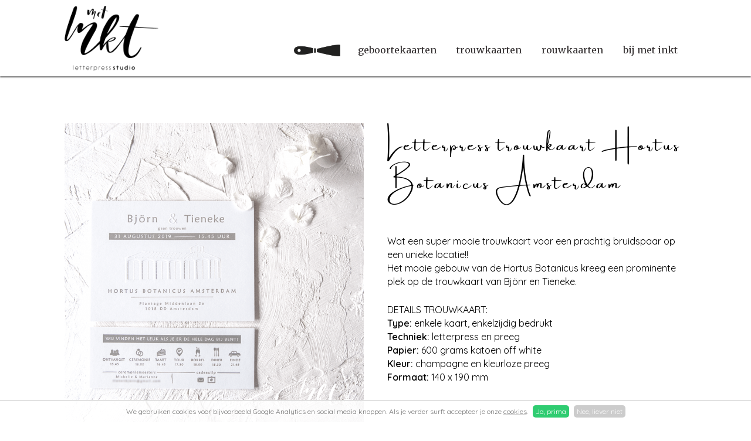

--- FILE ---
content_type: text/html; charset=utf-8
request_url: https://www.metinkt.nl/letterpress-trouwkaarten/letterpress-trouwkaart-hortus-botanicus-amsterdam
body_size: 3321
content:
<!DOCTYPE HTML><html lang="nl" class="mx_cookie"><head> <meta http-equiv="Content-Type" content="text/html; charset=utf-8" /> <title>Letterpress trouwkaart Hortus Botanicus Amsterdam</title> <meta name="description" content="Super mooie trouwkaart voor een prachtig bruidspaar op een unieke locatie!! Het mooie gebouw van de Hortus Botanicus kreeg een prominente plek op de trouwkaart van Bjönr en Tieneke." /> <meta name="robots" content="index,follow" /> <script type="text/javascript" src="/cache/js/211-config.js?ts=1768744225"></script> <script type="text/javascript" src="/cache/js/211-1-lang.js?ts=1768744225"></script> <meta name="viewport" content="width=device-width, initial-scale=1, user-scalable=no" /> <meta name="format-detection" content="telephone=no"/> <link rel="icon" type="image/x-icon" href="https://metinktnl.cdn.maxicms.nl/favicon.ico" /> <link href="https://fonts.googleapis.com/css?family=Merriweather|Quicksand:400,600&display=swap" rel="stylesheet"> <link href="https://metinktnl.cdn.maxicms.nl/templates/css/font-awesome.min.css" rel="stylesheet" type="text/css" /> <link href="https://metinktnl.cdn.maxicms.nl/templates/css/animate.min.css" rel="stylesheet" type="text/css" /> <link href="https://metinktnl.cdn.maxicms.nl/templates/css/dzsparallaxer.css" rel="stylesheet" type="text/css" /> <link href="https://metinktnl.cdn.maxicms.nl/templates/css/main.css" rel="stylesheet" type="text/css" /> <link href="https://metinktnl.cdn.maxicms.nl/templates/css/nav.css" rel="stylesheet" type="text/css" /> <link rel="stylesheet" href="/lib/Cupella/Modules/Block/Views/image.css?ts=1484231579" /> <link rel="stylesheet" href="https://metinktnl.cdn.maxicms.nl/views/ContactForm/contact_form.css" /> <link rel="stylesheet" href="https://metinktnl.cdn.maxicms.nl/views/Cookie/cookie.css" /> <link rel="stylesheet" href="/assets/css/default.css?ts=1484231578" /></head> <body> <div id="headerwrapper"><header id="header"> <div id="logo"><a href="/"><img src="https://metinktnl.cdn.maxicms.nl/templates/layout/met-inkt-letterpress-logo.png" width="376" height="260"></a></div> <nav id="nav"><img src="https://metinktnl.cdn.maxicms.nl/templates/layout/plamuurmes.png" alt="" height="20"><ul id="slicknav"> <li class="mx_first"> <a href="/letterpress-geboortekaartjes" title="GEBOORTEKAARTEN" >GEBOORTEKAARTEN</a> </li> <li> <a href="/letterpress-trouwkaarten" title="TROUWKAARTEN" >TROUWKAARTEN</a> </li> <li> <a href="/letterpress-rouwkaarten" title="ROUWKAARTEN" >ROUWKAARTEN</a> </li> <li class="mx_parent mx_last"> <a href="#" title="Bij MET INKT" class="MenuBarItemSubmenu">Bij MET INKT</a> <ul class="mx_level_1"> <li class="mx_first"> <a href="/werkwijze-lettepress-rouwkaarten" title="Werkwijze rouwkaarten" >Werkwijze rouwkaarten</a> </li> <li> <a href="/letterpress-rouwkaarten/bestelformulier-rouwkaarten" title="Bestelformulier rouwkaarten" >Bestelformulier rouwkaarten</a> </li> <li> <a href="/werkwijze" title="Hoe werkt het.." >Hoe werkt het..</a> </li> <li> <a href="/eigen-ontwerp" title="Laat je eigen ontwerp maken" >Laat je eigen ontwerp maken</a> </li> <li> <a href="/lettertypes-en-illustraties" title="Lettertypes &amp; Illustraties" >Lettertypes &amp; Illustraties</a> </li> <li> <a href="/letterpress-opties" title="Techniek &amp; Papier" >Techniek &amp; Papier</a> </li> <li> <a href="/prijzen-en-offerte" title="Prijzen" >Prijzen</a> </li> <li> <a href="/offerteformulier" title="Vraag een offerte aan!" >Vraag een offerte aan!</a> </li> <li> <a href="/wat-je-moet-weten-bij-letterpress" title="Wat wel even handig is om te weten" >Wat wel even handig is om te weten</a> </li> <li> <a href="/korting-letterpress" title="Kleuren kortingsactie" >Kleuren kortingsactie</a> </li> <li class="mx_last"> <a href="/drukkerij-haarlem" title="Contact" >Contact</a> </li> </ul> </li> </ul></nav> <div class="clear"></div></header><div id="navprepend"></div></div><div id="sticky-anchor"></div><div id="sfeer"> <div class="dzsparallaxer auto-init out-of-bootstrap" data-options='{ direction: "normal"}' style="height: 400px;"> <div class="divimage dzsparallaxer--target" style="width: 100%; height: 600px; background-image: url(https://metinktnl.cdn.maxicms.nl/uploads/Block/image/1/letterpress-trouwkaarten-studio.jpg)"> <!--<div class="dzsparallaxer auto-init out-of-bootstrap" data-options='{ direction: "normal"}' style="height: 400px;"> <div class="divimage dzsparallaxer--target" style="width: 100%; height: 600px; background-image: url(https://metinktnl.cdn.maxicms.nl/templates/layout/sfeer-standaard.png)">--> <div class="big-text center-it "> </div></div></div></div><div id="topcontentwrapper"> <div id="topcontent"> </div></div><div id="contentwrapper"><div id="content"><div id="card-image"><div class="mx_webshop_product_images"> <div class="mx_webshop_product_image"> <img src="https://metinktnl.cdn.maxicms.nl/uploads/Data/2/10441/letterpress-trouwkaart-hortus-botanicus-amsterdam-insta-2.png" data-zoom="https://metinktnl.cdn.maxicms.nl/uploads/Data/2/10441/letterpress-trouwkaart-hortus-botanicus-amsterdam-insta-2.png" alt="" itemprop="image" /> </div> <div class="mx_webshop_product_thumbs"> <ul> <li id="image-"><a href="https://metinktnl.cdn.maxicms.nl/uploads/Data/2/10441/letterpress-trouwkaart-hortus-botanicus-amsterdam-insta-2.png" data-zoom="https://metinktnl.cdn.maxicms.nl/uploads/Data/2/10441/letterpress-trouwkaart-hortus-botanicus-amsterdam-insta-2.png"><img src="https://metinktnl.cdn.maxicms.nl/uploads/Data/1/10441/letterpress-trouwkaart-hortus-botanicus-amsterdam-insta-2.png" alt=" 1" itemprop="image" /></a></li> <li id="image-"><a href="https://metinktnl.cdn.maxicms.nl/uploads/Data/2/10441/letterpress-trouwkaart-hortus-botanicus-amsterdam.png" data-zoom="https://metinktnl.cdn.maxicms.nl/uploads/Data/2/10441/letterpress-trouwkaart-hortus-botanicus-amsterdam.png"><img src="https://metinktnl.cdn.maxicms.nl/uploads/Data/1/10441/letterpress-trouwkaart-hortus-botanicus-amsterdam.png" alt=" 2" itemprop="image" /></a></li> <li id="image-"><a href="https://metinktnl.cdn.maxicms.nl/uploads/Data/2/10441/letterpress-trouwkaart-hortus-botanicus-amsterdam-nieuw.png" data-zoom="https://metinktnl.cdn.maxicms.nl/uploads/Data/2/10441/letterpress-trouwkaart-hortus-botanicus-amsterdam-nieuw.png"><img src="https://metinktnl.cdn.maxicms.nl/uploads/Data/1/10441/letterpress-trouwkaart-hortus-botanicus-amsterdam-nieuw.png" alt=" 3" itemprop="image" /></a></li> </ul> </div> </div></div><div id="card-description"><h1>Letterpress trouwkaart Hortus Botanicus Amsterdam</h1><p>Wat een super mooie trouwkaart voor een prachtig bruidspaar op een unieke locatie!!&nbsp;<br />Het mooie gebouw van de Hortus Botanicus kreeg een prominente plek op de trouwkaart van Bj&ouml;nr en Tieneke.</p> <p>DETAILS TROUWKAART:<br /><strong>Type:&nbsp;</strong>enkele kaart, enkelzijdig bedrukt<br /><strong>Techniek:&nbsp;</strong>letterpress en preeg<br /><strong>Papier:&nbsp;</strong>600 grams katoen off white<br /><strong>Kleur:&nbsp;</strong>champagne en kleurloze preeg<br /><strong>Formaat:&nbsp;</strong>140 x 190 mm</p></div><div class="clear"></div> <h3>Contact</h3> <p>Lijkt het je leuk als ik deze trouwkaart voor jullie ontwerp of er misschien samen met jullie een eigen touch aan geef?</p> <p>Eerst nog even wat vragen? Stuur me dan een kort berichtje hieronder.</p> <p>Willen jullie deze kaart graag in het echt zien? Stuur me dan ook zeker hieronder een bericht met jullie adres en de naam van dit kaartje. Ik stuur jullie kostenloos een voorbeeld per post.</p> <p>Een gedetailleerde, vrijblijvende prijsopgave kan natuurlijk ook van deze kaart.<br />Laat mij dan het aantal kaarten weten dat jullie denken nodig te hebben met een korte omschrijving van jullie wensen.</p> <div id="mx_contact_form"> <form class="mx_contact_form" method="post" action="/letterpress-trouwkaarten/letterpress-trouwkaart-hortus-botanicus-amsterdam?mx_contact_form=1#mx_contact_form"> <input type="hidden" name="mx_csrf" value="33bd52ee5f9d78d1d4e9724f766ea42d4c24891f" /> <div class="mx_contact_form_row"> <div class="form-slider "> <label for="item_2">Naam *</label> <input type="text" name="item_2" id="item_2" value="" /> </div> </div> <div class="mx_contact_form_row"> <div class="form-slider "> <label for="item_3">Telefoonnummer</label> <input type="text" name="item_3" id="item_3" value="" /> </div> </div> <div class="mx_contact_form_row"> <div class="form-slider "> <label for="item_4">E-mailadres *</label> <input type="text" name="item_4" id="item_4" value="" /> </div> </div> <div class="mx_contact_form_row"> <div class="form-slider "> <label for="item_5">Bericht *</label> <textarea name="item_5" id="item_5" cols="40" rows="7"></textarea> </div> </div> <div class="mx_contact_form_row mx_hidden"> <div class="form-slider "> <label for="emailaddress">E-mailadres *</label> <input type="text" name="emailaddress" id="emailaddress" value="" /> </div> </div> <div class="mx_contact_form_row"> <button type="submit">Versturen</button> </div> <div class="clear"></div> </form></div> </div></div><div id="asidetop">&nbsp;</div><div id="relatedwrapper"> <div id="related"><h3>Ter inspiratie</h3> <div class="prod-list-item top wow fadeInUp" data-wow-duration="1s" > <a href="/letterpress-trouwkaarten/letterpress-trouwkaart-marloes-en-kim"> <img src="https://metinktnl.cdn.maxicms.nl/uploads/Data/1/letterpress-trouwkaarten-marloeskim.jpg" width="360" height="360" alt="Letterpress trouwkaart Marloes en Kim"/> <div class="overlay"><div class="inner">Wat bijzonder en persoonlijk is de trouwkaart van Kim en Marloes!... <span>lees meer</span></div></div> </a> </div> <div class="prod-list-item top wow fadeInUp" data-wow-duration="1s" > <a href="/letterpress-trouwkaarten/letterpress-trouwkaart-blinddruk"> <img src="https://metinktnl.cdn.maxicms.nl/uploads/Data/1/letterpress-trouwkaart-blinddruk-2.jpg" width="360" height="360" alt="Letterpress trouwkaart Blinddruk"/> <div class="overlay"><div class="inner">Afentoe mogen we helemaal ons eigen idee volgen. We maakten deze... <span>lees meer</span></div></div> </a> </div> <div class="prod-list-item top wow fadeInUp" data-wow-duration="1s" > <a href="/letterpress-trouwkaarten/letterpress-trouwkaart-strak"> <img src="https://metinktnl.cdn.maxicms.nl/uploads/Data/1/10067/trouwkaart-letterress-evi-jelle-eenvoudig.png" width="360" height="360" alt="Letterpress trouwkaart - strak"/> <div class="overlay"><div class="inner">Mooi en stijlvol leent zich bijzonder goed in combinatie met... <span>lees meer</span></div></div> </a> </div> <div class="prod-list-item top wow fadeInUp" data-wow-duration="1s" > <a href="/letterpress-trouwkaarten/letterpress-trouwkaart-logo-zilver"> <img src="https://metinktnl.cdn.maxicms.nl/uploads/Data/1/letterpress-trouwkaart-zilverfolie-strak-hip-detail.jpg" width="360" height="360" alt="Letterpress trouwkaart logo zilver"/> <div class="overlay"><div class="inner">Een mooi logo met&nbsp;letterpress en zilverfolie mooi in het... <span>lees meer</span></div></div> </a> </div> <div class="clear"></div> <style type="text/css"><!--
#headerwrapper{-webkit-box-shadow: 0px 2px 2px 0px rgba(0,0,0,0.5);
-moz-box-shadow: 0px 2px 2px 0px rgba(0,0,0,0.5);
box-shadow: 0px 2px 2px 0px
rgba(0,0,0,0.5);}
#sfeer, #topcontentwrapper{display:none;}
#contentwrapper {margin-top:130px;}
#contentwrapper.portfolio, #contentwrapper:before, #contentwrapper:after {display:none;}
#contentwrapper.stick { margin-top: 90px;
}
--></style> <div class="clear"></div> </div></div><div id="contentwrapper" class="portfolio"> <section id="content"> <div class="clear"></div> </section></div><!--<div id="asidetop">&nbsp;</div>--> <div id="footerwrapper"> <footer id="footer"> <p><a href="https://www.instagram.com/met_inkt_letterpress/" target="_blank"><i class="fa fa-instagram"></i></a><a href="https://nl.pinterest.com/metinkt/" target="_blank"><i class="fa fa-pinterest-p"></i></a><a href="https://www.facebook.com/metinkt.nl" target="_blank"><i class="fa fa-facebook"></i></a></p> <p>Patrick Divendal&nbsp; - Brouwersvaart 48c - 2013 RB Haarlem - 023-5329025 - <a href="/cdn-cgi/l/email-protection#82eeebece6e3c2efe7f6ebece9f6acecee"><span class="__cf_email__" data-cfemail="3a53545c557a575f4e5354514e145456">[email&#160;protected]</span></a></p> <p><a href="https://www.metinkt.nl/sitemap">Sitemap</a> - <a href="https://www.metinkt.nl/cookiebeleid">Privacy &amp; Cookies</a> - Copyright</p> </footer></div><div id="mx_cookie"> We gebruiken cookies voor bijvoorbeeld Google Analytics en social media knoppen. Als je verder surft accepteer je onze <a href="/cookiebeleid?mx_cookie_implicit=0">cookies</a>. <a href="#" id="mx_cookie_allow" class="mx_cookie_btn">Ja, prima</a> <a href="#" id="mx_cookie_disallow" class="mx_cookie_btn">Nee, liever niet</a></div>
<script data-cfasync="false" src="/cdn-cgi/scripts/5c5dd728/cloudflare-static/email-decode.min.js"></script><script type="text/javascript" src="https://metinktnl.cdn.maxicms.nl/templates/js/jquery-1.11.3.min.js"></script>
<script type="text/javascript" src="https://metinktnl.cdn.maxicms.nl/templates/js/dzsparallaxer.js"></script>
<script type="text/javascript" src="https://metinktnl.cdn.maxicms.nl/templates/js/jquery.slicknav.min.js"></script>
<script type="text/javascript" src="https://metinktnl.cdn.maxicms.nl/templates/js/wow.min.js"></script>
<script type="text/javascript" src="https://metinktnl.cdn.maxicms.nl/templates/js/jquery.zoom.min.js"></script>
<script type="text/javascript" src="https://metinktnl.cdn.maxicms.nl/templates/js/jquery.slidinglabels.min.js"></script>
<script type="text/javascript" src="https://metinktnl.cdn.maxicms.nl/templates/js/instaget.js"></script>
<script type="text/javascript" src="https://metinktnl.cdn.maxicms.nl/templates/js/main.js"></script> <script type="text/javascript" src="/lib/Cupella/Modules/ContactForm/Resources/js/contact-module.js?ts=1739442359"></script><script type="text/javascript" src="/lib/Cupella/Modules/Cookie/Resources/js/cookie.js?ts=1458656867"></script><script type="text/javascript" src="/js/jquery.ctrlz.js?ts=1686308660"></script><script type="text/javascript" src="/js/main.js?ts=1589859582"></script></body></html>

--- FILE ---
content_type: text/css
request_url: https://metinktnl.cdn.maxicms.nl/templates/css/dzsparallaxer.css
body_size: 4809
content:
/*
 * Author: Digital Zoom Studio
 * Website: http://digitalzoomstudio.net/
 * Portfolio: http://codecanyon.net/user/ZoomIt/portfolio
 *
 * Version: 1.31
 *
 */
 
.dzsparallaxer {
overflow:hidden;
}
 
@-webkit-keyframes keyframes-rotate {
  0% {
    transform: rotate(0deg);
    -webkit-transform: rotate(0deg); }
  50% {
    transform: rotate(180deg);
    -webkit-transform: rotate(180deg); }
  100% {
    transform: rotate(360deg);
    -webkit-transform: rotate(360deg); } }
@keyframes keyframes-rotate {
  0% {
    transform: rotate(0deg);
    -webkit-transform: rotate(0deg); }
  50% {
    transform: rotate(180deg);
    -webkit-transform: rotate(180deg); }
  100% {
    transform: rotate(360deg);
    -webkit-transform: rotate(360deg); } }
.dzsparallaxer.text-black {
  color: #222222; }

.dzsparallaxer.text-white {
  color: #ffffff; }

.dzsparallaxer:not(.mode-oneelement) {
  height: 300px;
  overflow: hidden;
  background-color: #1c1a17;
  position: relative;
  transition-property: height;
  transition-duration: 0.3s;
  transition-timing-function: ease-in;
  -moz-box-sizing: border-box;
  -webkit-box-sizing: border-box;
  box-sizing: border-box; }
  .dzsparallaxer:not(.mode-oneelement) * {
    -moz-box-sizing: border-box;
    -webkit-box-sizing: border-box;
    box-sizing: border-box; }
  .dzsparallaxer:not(.mode-oneelement) .dzsparallaxer--target {
    position: relative; }
    .dzsparallaxer:not(.mode-oneelement) .dzsparallaxer--target > .vplayer {
      height: 100% !important; }
    .dzsparallaxer:not(.mode-oneelement) .dzsparallaxer--target > iframe[src*="vimeo"] {
      pointer-events: none; }
  .dzsparallaxer:not(.mode-oneelement) .dzsparallaxer--target.position-absolute {
    position: absolute;
    top: 0;
    left: 0; }
  .dzsparallaxer:not(.mode-oneelement) .dzsparallaxer--blackoverlay {
    position: absolute;
    opacity: 0;
    background-color: rgba(0, 0, 0, 0.9);
    top: 0;
    left: 0;
    width: 100%;
    height: 100%;
    pointer-events: none; }
  .dzsparallaxer:not(.mode-oneelement) .big-text {
    position: absolute;
    text-align: center;
    width: 80%;
    left: 10%;
 }
    .dzsparallaxer:not(.mode-oneelement) .big-text .smaller {
      font-size: 60%; }
  .dzsparallaxer:not(.mode-oneelement) > .container, .dzsparallaxer:not(.mode-oneelement) > .row, .dzsparallaxer:not(.mode-oneelement) > p, .dzsparallaxer:not(.mode-oneelement) > div {
    position: relative; }
  .dzsparallaxer:not(.mode-oneelement) .center-it {
    position: absolute;
    left: 50%;
    top: 50%;
    transform: translate(-50%, -50%);
    -webkit-transform: translate(-50%, -50%);
    -ms-transform: translate(-50%, -50%); }
  .dzsparallaxer:not(.mode-oneelement) .center-it-bottom {
    position: absolute;
    left: 50%;
    top: auto;
    bottom: 10px;
    transform: translate(-50%, 0%); }
  .dzsparallaxer:not(.mode-oneelement) .center-it-top {
    position: absolute;
    left: 50%;
    bottom: auto;
    top: 10px;
    transform: translate(-50%, 0%); }
  .dzsparallaxer:not(.mode-oneelement) .center-it-vertically {
    position: absolute;
    top: 50%;
    transform: translateY(-50%);
    -webkit-transform: translateY(-50%);
    -ms-transform: translateY(-50%);
    padding: 10px; }
  .dzsparallaxer:not(.mode-oneelement) *[class^="dzsprxseparator--"] {
    position: absolute;
    bottom: -1px;
    left: 0;
    width: 100%; }
    .dzsparallaxer:not(.mode-oneelement) *[class^="dzsprxseparator--"] .display-block {
      display: block; }
  .dzsparallaxer:not(.mode-oneelement) *[class^="dzsprxseparator--"].top {
    bottom: auto;
    top: 0; }
  .dzsparallaxer:not(.mode-oneelement) *[class^="dzsprxseparator--"].flippedY {
    transform: scaleY(-1); }
  .dzsparallaxer:not(.mode-oneelement) *[class^="dzsprxseparator--"].flippedX {
    transform: scaleX(-1); }
  .dzsparallaxer:not(.mode-oneelement) *[class^="dzsprxseparator--"].flippedXY {
    transform: scale(-1, -1); }

.dzsparallaxer--aftermouse {
  position: relative; }

.dzsparallaxer.wait-readyall .dzsparallaxer--target {
  opacity: 0;
  transition-property: height, opacity;
  transition-duration: 0.5s;
  transition-timing-function: ease-in; }

.big-prx-title {
  color: #fffcfc;
  font-weight: bold;
  font-family: "PT Sans", serif; }
  .big-prx-title + h2 {
    font-size: 40px;
    font-weight: bold; }

.dzsparallaxer.mode-oneelement {
  position: relative; }
  .dzsparallaxer.mode-oneelement.mouse-body-use-3d {
    perspective: 600px;
    transform-origin: top left;
    transform-style: preserve-3d; }

.dzsparallaxer-padding-con {
  position: relative; }
  .dzsparallaxer-padding-con > .dzsparallaxer {
    position: absolute;
    top: 0;
    left: 0;
    width: 100%;
    height: 100%; }

.dzsparallaxer.wait-readyall.dzsprx-readyall .dzsparallaxer--target {
  opacity: 1;
  visibility: visible; }

.dzsparallaxer .vp-inner .the-video {
  object-fit: cover; }

.dzsparallaxer.use-loading .dzsparallaxer--target {
  opacity: 0;
  visibility: hidden;
  transition-property: opacity, visibility;
  transition-duration: 0.7s;
  transition-timing-function: ease-in; }
.dzsparallaxer.use-loading .preloader-semicircles {
  transition-property: all;
  transition-duration: 0.3s;
  transition-timing-function: ease-in; }
.dzsparallaxer.use-loading .horizontal-fog {
  opacity: 0;
  visibility: hidden;
  transition-property: opacity, visibility;
  transition-duration: 0.7s;
  transition-timing-function: ease-in; }
.dzsparallaxer.use-loading.loaded .horizontal-fog {
  opacity: 1;
  visibility: visible; }

.dzsparallaxer.simple-parallax.use-loading .dzsparallaxer--target {
  opacity: 0;
  visibility: hidden; }

.dzsparallaxer.height-is-based-on-content {
  height: auto;
  padding: 0; }
  .dzsparallaxer.height-is-based-on-content .dzs-container {
    padding: 45px 0; }
  .dzsparallaxer.height-is-based-on-content .dzsparallaxer--target {
    position: absolute;
    width: 100%; }
  .dzsparallaxer.height-is-based-on-content > div {
    position: relative; }

.dzsparallaxer > .parallaxer-content {
  pointer-events: none; }
  .dzsparallaxer > .parallaxer-content > * {
    pointer-events: auto; }

.dzsparallaxer:not(.height-is-based-on-content) > .parallaxer-content {
  position: absolute;
  top: 0;
  left: 0;
  width: 100%;
  height: 100%;
  display: flex;
  flex-direction: column;
  align-items: center;
  justify-content: center; }
  .dzsparallaxer:not(.height-is-based-on-content) > .parallaxer-content > .vc_row {
    color: #fffcfc;
    padding: 15px; }

.dzsparallaxer.use-loading.loaded .dzsparallaxer--target {
  opacity: 1;
  visibility: visible; }
.dzsparallaxer.use-loading.loaded .preloader-semicircles {
  transform: translate3d(0, -50px, 0);
  opacity: 0;
  visibility: hidden; }

.dzsparallaxer.allbody {
  width: 100%;
  height: 100%;
  position: fixed;
  top: 0;
  left: 0;
  z-index: -1; }

.divimage {
  background-size: cover;
  background-position: center center; }
  .divimage.repeat-pattern {
    background-size: auto;
    background-position: top left; }

.dzsparallaxer.is-ie-11 .simple-parallax-inner {
  clip: auto; }
  .dzsparallaxer.is-ie-11 .simple-parallax-inner .divimage.dzsparallaxer--target {
    background-attachment: fixed;
    position: relative; }

.dzsparallaxer.simple-parallax {
  overflow: hidden;
  -webkit-backface-visibility: hidden;
  -moz-backface-visibility: hidden;
  backface-visibility: hidden; }
  .dzsparallaxer.simple-parallax .simple-parallax-inner {
    position: absolute;
    top: 0;
    left: 0;
    width: 100%;
    height: 100%;
    clip: rect(0, auto, auto, 0); }
  .dzsparallaxer.simple-parallax .dzsparallaxer--target {
    position: static;
    top: 0;
    left: 0;
    width: 100%;
    height: 100%;
    position: fixed;
    pointer-events: none;
    -webkit-backface-visibility: hidden;
    -moz-backface-visibility: hidden;
    backface-visibility: hidden; }
  .dzsparallaxer.simple-parallax .simple-parallax-inner.is-image {
    position: absolute;
    top: 0;
    left: 0;
    width: 100%;
    height: 100%;
    clip: auto; }
    .dzsparallaxer.simple-parallax .simple-parallax-inner.is-image > .divimage {
      position: absolute;
      background-attachment: fixed;
      background-repeat: no-repeat; }
  .dzsparallaxer.simple-parallax.simple-parallax--is-only-image .simple-parallax-inner {
    position: absolute;
    top: 0;
    left: 0;
    width: 100%;
    height: 100%;
    clip: auto; }
    .dzsparallaxer.simple-parallax.simple-parallax--is-only-image .simple-parallax-inner > .divimage {
      position: absolute;
      background-attachment: fixed; }
  .dzsparallaxer.simple-parallax.simple-parallax--is-only-image.under-500 .simple-parallax-inner > .divimage {
    background-attachment: local; }
  .dzsparallaxer.simple-parallax.is-mobile .simple-parallax-inner.is-image {
    clip: rect(0, auto, auto, 0); }
    .dzsparallaxer.simple-parallax.is-mobile .simple-parallax-inner.is-image > .divimage {
      position: fixed;
      top: 0;
      left: 0;
      width: 100vw;
      height: 100vh;
      background-size: cover; }

.blur-it {
  filter: blur(20px);
  -webkit-filter: blur(20px); }

.dzsparallaxer div.semi-black-overlay {
  position: absolute;
  top: 0;
  left: 0;
  width: 100%;
  height: 100%;
  background: -moz-linear-gradient(top, rgba(0, 0, 0, 0.2) 0%, rgba(0, 0, 0, 0.6) 100%);
  background: -webkit-gradient(linear, left top, left bottom, color-stop(0%, rgba(0, 0, 0, 0.2)), color-stop(100%, rgba(0, 0, 0, 0.6)));
  background: -webkit-linear-gradient(top, rgba(0, 0, 0, 0.2) 0%, rgba(0, 0, 0, 0.6) 100%);
  background: -o-linear-gradient(top, rgba(0, 0, 0, 0.2) 0%, rgba(0, 0, 0, 0.6) 100%);
  background: -ms-linear-gradient(top, rgba(0, 0, 0, 0.2) 0%, rgba(0, 0, 0, 0.6) 100%);
  background: linear-gradient(to bottom, rgba(0, 0, 0, 0.2) 0%, rgba(0, 0, 0, 0.6) 100%);
  filter: progid:DXImageTransform.Microsoft.gradient( startColorstr='#33000000', endColorstr='#99000000',GradientType=0 ); }

.dzsparallaxer div.grey-overlay {
  position: absolute;
  top: 0;
  left: 0;
  width: 100%;
  height: 100%;
  background-color: rgba(50, 50, 50, 0.4); }

.dzsparallaxer div.paper-overlay {
  position: absolute;
  top: 0;
  left: 0;
  width: 100%;
  height: 100%;
  background-image: url(img/grey_wash_wall.jpg);
  opacity: 0.4; }

.radial-bg {
  position: absolute; }

.color-white {
  color: #fff; }

.row-inline {
  font-size: 0; }
  .row-inline > .col-md-6, .row-inline > .col-md-8, .row-inline > .col-md-4, .row-inline > .col-md-2 {
    font-size: 15px;
    display: inline-block;
    vertical-align: middle;
    float: none; }

.dzs-row-inline {
  font-size: 0; }
  .dzs-row-inline > .dzs-col-md-6 {
    font-size: 13px;
    display: inline-block;
    vertical-align: middle;
    float: none; }

@media (max-width: 992px) {
  .row-inline .col-md-6 {
    width: 100%;
    margin-bottom: 15px;
    padding: 0 30px 15px; } }
.separator-black-grey polygon, .separator-black-grey polyline, .separator-black-grey path {
  fill: #222; }

.separator-white-grey polygon, .separator-white-grey polyline, .separator-white-grey path {
  fill: #ddd; }

.dzs-container {
  padding-right: 15px;
  padding-left: 15px;
  margin-right: auto;
  margin-left: auto;
  max-width: 1170px;
  margin: 0 auto; }

.dzs-row {
  margin-right: -15px;
  margin-left: -15px; }
  .dzs-row + .dzs-row {
    margin-top: 15px; }
  .dzs-row:after {
    content: "";
    display: block;
    clear: both; }

.dzs-col {
  float: left;
  min-height: 1px;
  padding-right: 15px;
  padding-left: 15px; }

.dzs-col-md-6 {
  width: 50%;
  float: left;
  min-height: 1px;
  padding-right: 15px;
  padding-left: 15px; }

@-webkit-keyframes preloader-semicircles-tween {
  0% {
    transform: rotate(0deg);
    -webkit-transform: rotate(0deg); }
  50% {
    transform: rotate(180deg);
    -webkit-transform: rotate(180deg); }
  100% {
    transform: rotate(360deg);
    -webkit-transform: rotate(360deg); } }
@keyframes preloader-semicircles-tween {
  0% {
    transform: rotate(0deg);
    -webkit-transform: rotate(0deg); }
  50% {
    transform: rotate(180deg);
    -webkit-transform: rotate(180deg); }
  100% {
    transform: rotate(360deg);
    -webkit-transform: rotate(360deg); } }
.preloader-semicircles {
  width: 15px;
  height: 15px;
  background: rgba(230, 50, 50, 0.9);
  border-radius: 50px;
  position: absolute;
  top: 50%;
  left: 50%;
  opacity: 0.7;
  visibility: visible;
  pointer-events: none;
  transform: translate3d(-50%, -50%, 0);
  animation: preloader-semicircles-tween 1.4s infinite linear;
  -webkit-animation: preloader-semicircles-tween 1.4s infinite linear; }

.mwrap-wrapper {
  overflow-x: hidden; }

body .dzsparallaxer .preloader-semicircles {
  position: absolute; }

.preloader-semicircles:after {
  position: absolute;
  width: 25px;
  height: 25px;
  border-top: 5px solid #c83232;
  border-bottom: 5px solid #c83232;
  border-left: 5px solid transparent;
  border-right: 5px solid transparent;
  border-radius: 25px;
  content: '';
  top: -10px;
  left: -10px;
  box-sizing: content-box; }

.center-it {
  position: absolute;
  left: 50%;
  top: 50%;
  transform: translate(-50%, -50%);
  -webkit-transform: translate(-50%, -50%);
  -ms-transform: translate(-50%, -50%); }

.dzs-colcontainer {
  margin-left: -15px;
  margin-right: -15px;
  -moz-box-sizing: border-box;
  -webkit-box-sizing: border-box;
  box-sizing: border-box; }

.dzs-colcontainer-w {
  width: 1230px;
  padding: 0 30px;
  max-width: 100%;
  min-height: 1px; }

.dzs-colcontainer.row-inline {
  font-size: 0; }
  .dzs-colcontainer.row-inline *[class*="dzs-col-"] {
    float: none;
    display: inline-block;
    font-size: 13px;
    vertical-align: middle; }

.dzs-colcontainer:after {
  display: block;
  content: "";
  clear: both; }

*[class*="dzs-col-"] {
  float: left;
  padding-left: 15px;
  padding-right: 15px; }

.dzs-col-3 {
  width: 25%;
  padding-left: 15px;
  padding-right: 15px; }

.dzs-col-4 {
  width: 33.3%;
  padding-left: 15px;
  padding-right: 15px; }

.dzs-col-8 {
  width: 66.6%;
  padding-left: 15px;
  padding-right: 15px; }

.dzs-col-6 {
  width: 50%;
  padding-left: 15px;
  padding-right: 15px; }

.dzs-col-12 {
  width: 100%;
  padding-left: 15px;
  padding-right: 15px; }

.dzsparallaxer--team-members-con {
  width: 70%;
  max-width: 1100px;
  margin: 0 auto; }

.dzsparallaxer.under-760 .dzsparallaxer--team-members-con {
  width: 100%; }

.dzsparallaxer--team-member-con {
  text-align: center; }
  .dzsparallaxer--team-member-con img {
    max-width: 100%; }
  .dzsparallaxer--team-member-con .team-member--title {
    color: #fff;
    text-transform: uppercase;
    margin-top: 15px;
    line-height: 1;
    font-size: 15px; }
  .dzsparallaxer--team-member-con .team-member--subtitle {
    opacity: 0.5;
    margin-top: 10px;
    line-height: 1.5;
    background-color: #FFFFFF;
    color: #111;
    padding: 5px; }

.center-it {
  position: absolute;
  top: 50%;
  left: 50%;
  transform: translate(-50%, -50%);
  -webkit-transform: translate(-50%, -50%); }

.black-leg-bar {
  height: 2px;
  left: -20px;
  background-color: #222222;
  width: 40px; }

.white-leg-bar {
  height: 2px;
  left: -20px;
  background-color: #ffffff;
  width: 40px; }

.light-grey-box, .lighter-grey-box, .dark-grey-box, .darker-grey-box, .white-white-box, .blue-box {
  background-color: #ccc;
  color: #222;
  padding: 20px;
  font-size: 17px;
  line-height: 1.8; }

.dark-grey-box {
  background-color: #444444;
  color: #ffffff; }

.blue-box {
  background-color: #426570;
  color: #ffffff; }

.darker-grey-box {
  background-color: #333;
  color: #ffffff; }

.lighter-grey-box {
  background-color: #dddddd; }

.offset-left-10px {
  margin-left: -10px; }

.offset-right-10px {
  margin-right: -10px; }

.white-white-box {
  background-color: #ffffff;
  color: #444444; }
  .white-white-box > * {
    color: #444444; }

.dzsparallaxer.blockquote-box {
  padding: 25px 30px 20px;
  font-size: 23px;
  font-weight: 300;
  font-style: italic; }
  .dzsparallaxer.blockquote-box p:last-child {
    margin-bottom: 0; }

.dzsparallaxer.blockquote-box:before, .dzsparallaxer.blockquote-box:after {
  content: "";
  background: url('data:image/svg+xml;utf8,<svg version="1.1" id="Layer_1" xmlns="http://www.w3.org/2000/svg" xmlns:xlink="http://www.w3.org/1999/xlink" x="0px" y="0px" width="22px" height="22px" viewBox="0 0 30 30" enable-background="new 0 0 30 30" xml:space="preserve"> <g> <path d="M13.645,8.35c-2.256,2.016-3.384,4.068-3.384,6.156c0,2.088,0.864,3.733,2.592,4.932c-0.048,1.152-0.444,2.124-1.188,2.916 c-0.745,0.792-1.645,1.188-2.7,1.188c-2.64,0-3.96-1.439-3.96-4.319c0-1.968,0.731-4.115,2.196-6.444 c1.464-2.328,3.348-4.14,5.651-5.436L13.645,8.35z M24.085,8.35c-2.257,2.016-3.384,4.068-3.384,6.156 c0,2.088,0.864,3.733,2.592,4.932c-0.049,1.152-0.444,2.124-1.188,2.916c-0.745,0.792-1.646,1.188-2.7,1.188 c-2.641,0-3.96-1.439-3.96-4.319c0-1.968,0.73-4.115,2.195-6.444c1.464-2.328,3.349-4.14,5.652-5.436L24.085,8.35z"/> </g> </svg>');
  position: absolute;
  top: 5px;
  left: 5px;
  width: 22px;
  height: 22px;
  opacity: 0.5; }

.dzsparallaxer.mode-horizontal .dzsparallaxer--target {
  position: absolute; }
.dzsparallaxer.mode-horizontal .cloner {
  width: 100%; }
.dzsparallaxer.mode-horizontal .dzsparallaxer--target-con {
  position: absolute;
  top: 0;
  width: 100%;
  height: 100%;
  left: 0;
  min-width: 100%; }
.dzsparallaxer.mode-horizontal.loaded .dzsparallaxer--target {
  animation: slideshow 25s linear infinite; }

.horizontal-fog {
  position: absolute !important;
  top: 0;
  width: 100%;
  height: 100%;
  left: 0;
  background-image: url(img/fog_clouds_png_by_paradise234-d5czivb.png);
  animation: slideshow 25s linear infinite;
  background-size: cover; }
  .horizontal-fog.clone {
    left: -100%; }

@keyframes slideshow {
  0% {
    transform: translate3d(0, 0, 0); }
  100% {
    transform: translate3d(100%, 0, 0); } }
.dzsparallaxer.animation-engine-css .dzsparallaxer--target {
  transition-property: opacity, visibility,transform;
  transition-duration: 0.1s;
  transition-timing-function: ease-in; }

.perspective800 {
  perspective: 100px; }

.dzsparallaxer.blockquote-box:after {
  content: "";
  top: auto;
  left: auto;
  right: 5px;
  bottom: 5px;
  transform: scaleX(-1); }

.dzsparallaxer.dzsparallaxer-row-start > *:not(.dzsparallaxer--target) {
  color: #fffcfc;
  padding: 15px; }

.text-align-left:not(.a) {
  text-align: left; }

.text-align-center:not(.a) {
  text-align: center; }

.text-style-whitebg {
  background-color: rgba(255, 255, 255, 0.5);
  color: #444444;
  font-weight: bold;
  font-size: 12px;
  padding: 10px 15px; }

.parallax-layer {
  position: absolute !important;
  max-width: 40%; }
  .parallax-layer.position-top-left {
    top: 0;
    left: 0; }
  .parallax-layer.position-top-center {
    top: 0;
    left: 50%;
    transform: translate3d(-50%, 0, 0); }
  .parallax-layer.position-top-right {
    top: 0;
    left: auto;
    right: 0; }
  .parallax-layer.position-center-left {
    top: 50%;
    left: 0;
    transform: translate3d(0%, -50%, 0); }
  .parallax-layer.position-center-center {
    top: 50%;
    left: 50%;
    transform: translate3d(-50%, -50%, 0); }
  .parallax-layer.position-center-right {
    top: 50%;
    left: auto;
    right: 0;
    transform: translate3d(0%, -50%, 0); }
  .parallax-layer.position-bottom-left {
    top: auto;
    bottom: 0;
    left: 0; }
  .parallax-layer.position-bottom-center {
    top: auto;
    bottom: 0;
    left: 50%;
    transform: translate3d(-50%, 0%, 0); }
  .parallax-layer.position-bottom-right {
    top: auto;
    bottom: 0;
    left: auto;
    right: 0; }
  .parallax-layer .parallax-layer--inner {
    position: relative; }
  .parallax-layer .parallax-layer--media {
    max-width: 100%; }

.position-relative {
  position: relative; }

.mode-oneelement .vc_single_image-img {
  box-shadow: 0 0 7px 0 rgba(0, 0, 0, 0.3); }

@media all and (min-width: 900px) {
  .position-absolute-desktop {
    position: absolute; }

  .left60perc-desktop {
    left: 60%; }

  .left40perc-desktop {
    left: 40%; }

  .top40perc-desktop {
    top: 40%; }

  .top10perc-desktop {
    top: 10%; } }
.dzsparallaxer.parallaxer-loading-transition--wipe {
  overflow: hidden;
  max-width: 0.1%;
  transform: translate3d(-40px, 0, 0);
  transition-property: max-width, height, transform;
  transition-duration: 0.75s;
  transition-timing-function: ease-out; }
  .dzsparallaxer.parallaxer-loading-transition--wipe.loaded-transition-it {
    max-width: 100%;
    transform: translate3d(0px, 0, 0); }

.container-absolute:not(.a):not(.b) {
  position: absolute;
  top: 0;
  left: 0;
  height: 100%; }

.dzsparallaxer.parallaxer-loading-transition--scaleup {
  opacity: 0;
  transform: scale(0.8);
  transition-property: max-width, height, transform, opacity;
  transition-duration: 0.75s;
  transition-timing-function: ease-out; }
  .dzsparallaxer.parallaxer-loading-transition--scaleup.loaded-transition-it {
    opacity: 1;
    transform: scale(1); }

.dzsparallaxer:not(.height-is-based-on-content) > .fullwidth.fullheight {
  position: absolute;
  top: 0;
  left: 0;
  width: 100%;
  height: 100%; }

.mode-oneelement .vc_single_image-img {
  box-shadow: none !important; }

/*# sourceMappingURL=dzsparallaxer.css.map */


--- FILE ---
content_type: text/css
request_url: https://metinktnl.cdn.maxicms.nl/templates/css/main.css
body_size: 2836
content:
/* CSS Document */

html,body,div,span,object,iframe,h1,h2,h3,h4,h5,h6,p,blockquote,pre,abbr,address,cite,code,del,dfn,em,img,ins,kbd,q,samp,small,strong,sub,sup,var,b,i,dl,dt,dd,ol,ul,li,fieldset,form,label,legend,table,caption,tbody,tfoot,thead,tr,th,td,article,aside,canvas,details,figcaption,figure,footer,header,hgroup,menu,nav,section,summary,time,mark,audio,video{margin:0;padding:0;border:0;outline:0;font-size:100%;vertical-align:baseline;background:transparent}body{line-height:1}article,aside,details,figcaption,figure,footer,header,hgroup,menu,nav,section{display:block}nav ul{list-style:none}blockquote,q{quotes:none}blockquote:before,blockquote:after,q:before,q:after{content:none}a{margin:0;padding:0;font-size:100%;vertical-align:baseline;background:transparent}ins{background-color:#ff9;color:#000;text-decoration:none}mark{background-color:#ff9;color:#000;font-style:italic;font-weight:bold}del{text-decoration:line-through}abbr[title],dfn[title]{border-bottom:1px dotted;cursor:help}table{border-collapse:collapse;border-spacing:0}hr{display:block;height:1px;border:0;border-top:1px solid #ccc;margin:1em 0;padding:0}input[type=text],input[type=button],input[type=submit],input[type=password],select{vertical-align:middle}

* {
-webkit-box-sizing: border-box;
-moz-box-sizing: border-box;
box-sizing: border-box;
-webkit-tap-highlight-color: rgba(0,0,0,0);
}

@font-face {
    font-family: 'amsterdam1';
    src: url('../fonts/amsterdam-webfont.woff2') format('woff2'),
         url('../fonts/amsterdam-webfont.woff') format('woff');
    font-weight: normal;
    font-style: normal;

}

html.mx_logged_in {
margin-top:0 !important;
}

.mx_logged_in #headerwrapper {
top:52px;
}

body {
margin:0;
padding:0;
color: #000000;
line-height: 1.450;
}

body, p, td, td p {
font-family: 'Quicksand', sans-serif;
font-size: 16px;
}

h1, h2, h3, h4, h5, h6, p {
padding-bottom:25px;
}

h1, h2, h3, h4 {
font-family: 'amsterdam1';
font-weight:normal;
font-size:22px;
letter-spacing:4px;
line-height:65px;
padding-bottom:60px;
}

h2 {
font-size:20px;
}

h3 {
font-size:18px;
}

h4 {
font-size:16px;
}

td {
text-align:left;
}

a {
color:#C26215;
text-decoration:none;
}

a:hover {
text-decoration:underline;
}

a:active, a:focus { 
outline: 0; 
} 

input[type=text], input[type=email],input[type=button],input[type=submit],button[type=submit],input[type=password], textarea {
-webkit-appearance: none;
-webkit-border-radius: 0;
-moz-border-radius: 0;
-khtml-border-radius: 0;
border-radius: 0;
border:solid 2px #000000;
line-height:20px;
padding:12px 15px;
font-family: 'Montserrat', sans-serif;
font-size: 17px;
}

.button, button[type=submit],input[type=submit] {
display:inline-block;
color:#FFFFFF;
text-transform:uppercase;
background-color:#000000;
font-size:15px;
font-weight:800;
letter-spacing:2px;
line-height:60px;
padding:0 22px;
}

button[type=submit],input[type=submit] {
border:none;
cursor:pointer;
}

#content ul, #topcontent ul {
text-align:left;
}

#content img[style*="left"], #content img[align="left"] { margin: 0 20px 10px 0; }
#content img[style*="right"], #content img[align="right"] { margin: 0 0 10px 20px; }

#content img {
max-width:100%;
height:auto;
}

.clear {
clear:both;
}

#headerwrapper {
position:fixed;
top:0;
left:0;
width:100%;
height:130px;
z-index:999;
background-color:#FFFFFF;
}

#headerwrapper.stick {
-webkit-box-shadow: 0px 2px 2px 0px rgba(0,0,0,0.5);
-moz-box-shadow: 0px 2px 2px 0px rgba(0,0,0,0.5);
box-shadow: 0px 2px 2px 0px rgba(0,0,0,0.5);
height:90px;
}

#header {
width:100%;
margin:0 auto;
max-width:1100px;
height:auto;
padding:0 20px;
}

#logo {
float:left;
width:20%;
height:auto;
padding-top:10px;
}

#logo img {
width:100%;
max-width:160px;
height:auto;
display:block;
}

#headerwrapper, #header * {
transition: all 0.3s ease;
}

#headerwrapper.stick #logo img {
max-width:100px;
}

#nav {
float:left;
width:80%;
text-align:right;
padding-top:40px;
}

#nav img {
display: inline-block;
margin-right:15px;
position:relative;
top:5px;
}

#headerwrapper.stick #nav {
padding-top:0;
}

#sfeer {
width:100%;
height:auto;
min-height:400px;
margin-top:130px;
background: transparent;
}

#sfeer .mx_buttons.mx_block_image_buttons, #sfeer2 .mx_buttons.mx_block_image_buttons, #sfeer3 .mx_buttons.mx_block_image_buttons {
position:absolute;
top:45%;
}

#sfeer.stick {
margin-top:90px;
}

#sfeer {
position:relative;
color:#FFFFFF;
text-shadow: 2px 2px 2px #000;
}

#sfeer p{
font-family:'Merriweather', serif;
font-size:30px;
}

#topcontentwrapper {
width:100%;
height:auto;
background-color:#D8D9D8;
}

#topcontent {
width:100%;
margin:0 auto;
max-width:1100px;
height:auto;
padding:80px 20px;
text-align:center;
}

#contentwrapper {
width:100%;
height:auto;
position:relative;
}

#contentwrapper:before, #contentwrapper:after {
 content: "";
  position: absolute;
  left: 0;
  right: 0;
  top: -12px; /*h/2*/
  height: 20px; /*h*/
  background: radial-gradient(closest-side, transparent, transparent 50%, #D8D9D8 50%);
  /*or farthest-side*/
  background-size: 40px 20px; /*h h*/
  background-position: 0 12px; /*0 h/2*/
  background-repeat: repeat-x;
  z-index:1;
}

#contentwrapper:after {
  background: radial-gradient(
    closest-side,
    #D8D9D8,
    #D8D9D8 50%,
    transparent 50%
  );
  /*or farthest-side*/
  background-size: 40px 20px; /*h h*/
  background-position: 20px -12px; /*h/2 -h/2*/
  background-repeat: repeat-x;
  top: 8px;
}

#content {
width:100%;
margin:0 auto;
max-width:1100px;
height:auto;
padding:80px 20px;
text-align:center;
}

#content table {
width:100%!important;
height:auto !important;
}

#content td {
width:33.3% !important;
height:auto !important;
vertical-align:top;
padding:10px;
text-align:left;
}

#asidetop {
width:100%;
height:37px;
border-top:solid 1px #636362;
border-bottom: solid 30px #D8D8D8;
margin-bottom:36px;
}

#asidewrapper {
width:100%;
height:auto;
background-color:#EDDCCD;
}

#aside {
width:100%;
margin:0 auto;
max-width:1100px;
height:auto;
padding:80px 20px;
text-align:center;
}

#aside-left {
float:left;
width:50%;
height:auto;
text-align:left;
padding-right:20px;
}

#aside-right {
float:left;
width:50%;
height:auto;
text-align:left;
padding-left:20px;
}

#footerwrapper {
width:100%;
height:auto;
background-color:#D8D9D8;
position:relative;
}

#footerwrapper:before,
#footerwrapper:after {
 content: "";
  position: absolute;
  left: 0;
  right: 0;
  top: -12px; /*h/2*/
  height: 20px; /*h*/
  background: radial-gradient(closest-side, transparent, transparent 50%, #FFFFFF 50%);
  /*or farthest-side*/
  background-size: 40px 20px; /*h h*/
  background-position: 0 12px; /*0 h/2*/
  background-repeat: repeat-x;
  z-index:1;
}

#footerwrapper:after {
  background: radial-gradient(
    closest-side,
    #FFFFFF,
    #FFFFFF 50%,
    transparent 50%
  );
  /*or farthest-side*/
  background-size: 40px 20px; /*h h*/
  background-position: 20px -12px; /*h/2 -h/2*/
  background-repeat: repeat-x;
  top: 8px;
}


#footer {
width:100%;
margin:0 auto;
max-width:1100px;
height:auto;
padding:50px 20px 10px 20px;
margin-top:20px;
text-align:center;
}

#footer a {
color:#000000;
}

#footer a i {
display:inline-block;
width:44px;
height:44px;
background-color:#C26215;
color:#FFFFFF;
font-size:24px;
-webkit-border-radius:25px;
-moz-border-radius: 25px;
-khtml-border-radius: 25px;
border-radius: 25px;
line-height:44px;
margin:0 8px;
}

.prod-list-header {
display:none;
}

.prod-list-item {
float:left;
width:32%;
margin-right:2%;
margin-bottom:20px;
position: relative;
}

.prod-list-item:nth-of-type(3n) {
margin-right:0;
}

.prod-list-item.top {
width:23.5%;
}

.prod-list-item.top:nth-of-type(3n) {
margin-right:2%;
}

.prod-list-item.top:nth-of-type(4n) {
margin-right:0;
}

.prod-list-item img {
width:100%;
height:auto;
display:block;
}

.prod-list-item .overlay {
position:absolute;
top:0;
left:0;
width:100%;
height:100%;
/*background: rgb(237, 220, 205) transparent;
background: rgba(237, 220, 205, 0.6);*/
background: rgb(255, 255, 255) transparent;
background: rgba(255, 255, 255, 0.6);
opacity:0;
transition: all 0.3s ease;
}

.prod-list-item:hover .overlay {
opacity:1;
}

.prod-list-item .inner {
  position: relative;
  top: 50%;
 -ms-transform: translateY(-50%);
    -webkit-transform: translateY(-50%);
    -moz-transform: translateY(-50%);
    -o-transform: translateY(-50%);
    transform: translateY(-50%);
	padding:20px;
	color: #666666;
font-family: 'Merriweather', serif;
}

.prod-list-item .inner span {
text-decoration:underline;
white-space:nowrap;
}

#card-image {
float:left;
width:50%;
padding-right:20px;
padding-bottom:45px;
}

#card-image img {
display:block;
}

.mx_webshop_product_image {
cursor:zoom-in;
}

.mx_webshop_product_thumbs ul, .mx_webshop_product_thumbs li {
list-style-type:none;
margin:0;
padding:0;
}

.mx_webshop_product_thumbs li {
float:left;
width:32%;
margin-right:2%;
padding-top:10px;
}

.mx_webshop_product_thumbs li:nth-of-type(3n) {
margin-right:0;
}


#card-description {
float:left;
width:50%;
text-align:left;
padding-left:20px;
padding-bottom:45px;
}

#relatedwrapper {
width:100%;
height:auto;
}

#related {
width:100%;
margin:0 auto;
max-width:1100px;
height:auto;
padding:20px 20px;
text-align:center;
}

@media screen and (max-width: 1023px) {

#headerwrapper {
height:90px;
}

#logo {
width:70%;
}

#sfeer {
margin-top:90px;
}

#logo img {
max-width:100px;
}

} /* end mediaquery */

@media screen and (max-width: 880px) {

#content tr {
display:inline;
}

#content td {
display:block;
float:left;
width:50% !important;
}

#content tr:nth-of-type(1) td:nth-of-type(3),
#content tr:nth-of-type(2) td:nth-of-type(2),
#content tr:nth-of-type(3) td:nth-of-type(1){
clear:left;
}

#aside-left, #aside-right {
width:100%;
padding-left:0;
padding-right:0;
}

.prod-list-item, .prod-list-item.top {
width:49%;
margin-right:2%;
}

.prod-list-item:nth-of-type(3n) {
margin-right:2%;
}

.prod-list-item:nth-of-type(2n) {
margin-right:0;
}

} /* end mediaquery */

@media screen and (max-width: 700px) {

#card-image, #card-description {
width:100%;
padding-left:0;
padding-right:0;
}

} /* end mediaquery */

@media screen and (max-width: 550px) {

h1, h3 {
font-size:18px;
letter-spacing:2px;
line-height:45px;
padding-bottom:35px;
}

#content td {
width:100% !important;
}

.prod-list-item, .prod-list-item.top {
width:100%;
margin-right:0;
}

#sfeer, #sfeer .dzsparallaxer {
min-height:300px !important;
height:300px !important;
}

} /* end mediaquery */

--- FILE ---
content_type: text/css
request_url: https://metinktnl.cdn.maxicms.nl/templates/css/nav.css
body_size: 1502
content:

#nav ul {margin:0; padding:0; list-style:none; white-space:nowrap; text-align:right;}
#nav ul {display:inline-block;}
#nav > ul {width: auto;}

#nav li {display:block; position:relative; z-index:10;}

#nav * {
transition: none !important;
}

#nav > ul > li { display:inline-block;} 

#nav ul li a {
display:block; 
font-size:16px; 
color:#322E2F; 
text-decoration:none; 
text-transform:lowercase; 
font-family: 'Merriweather', serif;
}

#nav > ul > li > a {
height:30px;
line-height:30px;
margin:30px 15px; 
position:relative; 
z-index:10;
}

#nav > ul > li:hover > a {border-bottom:solid 2px #C26215; text-decoration:none;}

#nav ul ul {
display:none;
opacity:0;
position:absolute;  
top:90px; 
padding:10px 20px 12px 20px; 
z-index:10;
/*-webkit-transition: opacity 0.5s;
-o-transition:0.5s;
-moz-transition:0.5s;
transition: opacity 0.5s;*/
min-width:150px;
background-color:#FFFFFF;
/*background-image: -webkit-linear-gradient(top, rgba(0,0,0,0) 0%, rgba(0,0,0,0.1) 100%);
background-image: -moz-linear-gradient(top, rgba(0,0,0,0) 0%, rgba(0,0,0,0.1) 100%);
background-image: -ms-linear-gradient(top, rgba(0,0,0,0) 0%, rgba(0,0,0,0.1) 100%);
background-image: -o-linear-gradient(top, rgba(0,0,0,0) 0%, rgba(0,0,0,0.1) 100%);
background-image: linear-gradient(to bottom, rgba(0,0,0,0) 0%, rgba(0,0,0,0.1) 100%);*/
box-shadow:0px 5px 5px rgba(0,0,0,0.2);
}
/*#nav > ul > li > a {line-height:56px;}*/

#nav ul li ul li a { height:30px;}

#nav ul li a .small {
font-size:11px;
}

#nav li:hover {z-index:100;}

#nav li:hover > a,
#nav ul li:hover > a {color:#5E6B5F; text-decoration:none;}

#nav ul li:hover > ul {right:0;  opacity:1; display:block;}


/* SIDEMENU */

#column ul {
padding:0;
margin:0;
list-style-type:none;
}

#column ul li {
display:block;
}

#column ul li a {
display:block;
color:#322E2F;
font-weight:bold;
font-size:14px;
text-decoration:none;
height:28px;
width:220px;
padding-top:12px;
}

#column ul li a:hover {
color:#5E6B5F; 
text-decoration:none;
}

/*
    Mobile Menu Core Style
*/

.slicknav_btn {
  position: fixed;
  display: block;
  vertical-align: middle;
  padding: 0.438em 0.625em 0.438em 0.625em;
  line-height: 1.125em;
  cursor: pointer;
  z-index:99999;
  top:10px;
  right:10px; 
  }
  
  .slicknav_btn .slicknav_icon-bar + .slicknav_icon-bar {
    margin-top: 0.188em; }

/*.slicknav_menu {
*zoom: 1; 
}*/

  .slicknav_menu .slicknav_menutxt {
    display: block;
    line-height: 1.188em;
    float: left; }
  .slicknav_menu .slicknav_icon {
    float: left;
    width: 1.125em;
    height: 0.875em;
    margin: 0.188em 0 0 0.438em; }
    .slicknav_menu .slicknav_icon:before {
      background: transparent;
      width: 1.125em;
      height: 0.875em;
      display: block;
      content: "";
      position: absolute; }
  .slicknav_menu .slicknav_no-text {
    margin: 0; }
  .slicknav_menu .slicknav_icon-bar {
    display: block;
    width: 1.125em;
    height: 0.125em;
    -webkit-border-radius: 1px;
    -moz-border-radius: 1px;
    border-radius: 1px;
}
  .slicknav_menu:before {
    content: " ";
    display: table; }
  .slicknav_menu:after {
    content: " ";
    display: table;
    clear: both; }

.slicknav_nav {
  clear: both; }
  .slicknav_nav ul {
    display: block; }
  .slicknav_nav li {
    display: block; }
  .slicknav_nav .slicknav_arrow {
    font-size: 0.8em;
    margin: 0 0 0 0.4em; }
  .slicknav_nav .slicknav_item {
    cursor: pointer; }
    .slicknav_nav .slicknav_item a {
      display: inline; }
  .slicknav_nav .slicknav_row {
    display: block; }
  .slicknav_nav a {
    display: block; }
  .slicknav_nav .slicknav_parent-link a {
    display: inline; }

.slicknav_brand {
  float: left; }

.slicknav_menu {
  font-size: 16px;
  background-color: #ffffff;

width:100%;
height:auto;
}


  .slicknav_menu .slicknav_menutxt {
    color: #fff;
    font-weight: bold; }
  .slicknav_menu .slicknav_icon-bar {
    background-color: #fff; }

.slicknav_btn {
  margin: 5px 5px 6px;
  text-decoration: none;
  -webkit-border-radius: 4px;
  -moz-border-radius: 4px;
  border-radius: 4px;
  background-color: #C26215; }

.slicknav_nav {
  color: #000000;
  margin: 0;
  padding: 0;
  font-size: 0.875em;
  list-style: none;
  overflow: hidden; 
padding:15px;
padding-bottom:0;}
  
  .slicknav_nav ul {
    list-style: none;
    overflow: hidden;
    padding: 0;
	 }
	
	.slicknav_nav  li {
	border-top:	1px solid #f0f0f0;
	}
	
	.slicknav_nav  li ul li {
	padding-left:25px;
	}
	
  .slicknav_nav .slicknav_row {
    }
    .slicknav_nav .slicknav_row:hover {
      
	  }
	  
  .slicknav_nav a {
    padding: 10px 3px;
	display:block;
    text-decoration: none;
    color: #000000;
	 }
    .slicknav_nav a:hover {
      color: #222; }
  .slicknav_nav .slicknav_txtnode {
    margin-left: 15px; }
  .slicknav_nav .slicknav_item a {
    padding: 0;
    margin: 0; }
  .slicknav_nav .slicknav_parent-link a {
    padding: 0;
    margin: 0; }

.slicknav_brand {
  color: #fff;
  font-size: 18px;
  line-height: 30px;
  padding: 7px 12px;
  height: 44px; }

.slicknav_btn {
		display:none;
	}

@media screen and (max-width: 1023px) {
	
	#nav {
	display:none;
	}
	
.slicknav_btn {
		display:block;
	}
}



--- FILE ---
content_type: text/css
request_url: https://metinktnl.cdn.maxicms.nl/views/ContactForm/contact_form.css
body_size: 248
content:
#mx_contact_form {
	width:100%;

	margin:0 auto;
}

form.mx_contact_form .mx_contact_form_row {
	float:left;
	width: 50%;
	clear: left;
	margin-bottom: 30px;
	padding-right:20px;
}

form.mx_contact_form .mx_contact_form_row:nth-of-type(4) {
    float: right;
    clear: none;
    margin-top: -157px;
    padding-left: 20px;
    padding-right: 0;
}

form.mx_contact_form .mx_contact_form_row:nth-of-type(6) {
	width:100%;
}

form.mx_contact_form label {

}

form.mx_contact_form input, form.mx_contact_form textarea {
	width:100%;
}

form.mx_contact_form textarea {
height:205px;
}

form.mx_contact_form button[type=submit] {

}

.mx_contact_form_row:last-of-type {
	text-align:center;
}

.mx_captcha label {
top:-25px!important;
left:0!important;
}

form.mx_contact_form input.mx_captcha  {
	width: 50px;
}

@media screen and (max-width: 700px) {

form.mx_contact_form .mx_contact_form_row {
	width: 100%;
	padding-right:0;
}

form.mx_contact_form .mx_contact_form_row:nth-of-type(4) {
    margin-top: 0;
    padding-left: 0;
    padding-right: 0;
}
	
}

--- FILE ---
content_type: application/javascript
request_url: https://metinktnl.cdn.maxicms.nl/templates/js/main.js
body_size: 1117
content:
// JavaScript Document


$(window).on('load', function(){
  $.instagramFeed({
    'username': 'met_inkt_letterpress',
    'container': "#instagramfeed",
	'host': "https://images" + ~~(Math.random() * 3333) + "-focus-opensocial.googleusercontent.com/gadgets/proxy?container=none&url=https://www.instagram.com/",
	  'display_profile': false,
                'display_biography': false,
                'display_gallery': false,
                'display_captions': true,
                'max_tries': 8,
                'callback': null,
                'styling': false,
                'items': 4,
                'items_per_row': 4,
                'margin': 1,
                'lazy_load': true,
                'on_error': console.error
  });
});

new WOW().init();


$(document).ready(function(){
						   
// Product -> image zoom
    $('img[data-zoom]').each(function(){
        $(this)
            .wrap('<span style="display:inline-block"></span>')
            .css('display', 'block')
            .parent().zoom({ url: $(this).attr('data-zoom'), magnify: 1.5 });
    });

						   
 $('.mx_webshop_product_thumbs a[data-zoom]').click(function(){
        $('.mx_webshop_product_image img').attr('src',$(this).attr('href'));
        $('img[data-zoom]').trigger('zoom.destroy').unwrap();
        $('img[data-zoom]').wrap('<span style="display:inline-block"></span>')
            .css('display', 'block')
            .parent().zoom({ url: $(this).attr('data-zoom'), magnify: 1.5 });
        return false;
    });
 
		$('#slicknav').slicknav({
		prependTo:'#navprepend'
    });
});

$(function(){ $('#mx_contact_form').slidinglabels({ 
	/* these are all optional */ 
	className : 'form-slider', // the class you're wrapping the label & input with -> default = slider 
	topPosition : '12px', // how far down you want each label to start 
	leftPosition : '10px', // how far left you want each label to start 
	axis : 'y', // can take 'x' or 'y' for slide direction 
	speed : 'fast' // can take 'fast', 'slow', or a numeric value 
	}); 
});

$("a[href^=#]") .not('[href="#"]')
  .not('[href="#0"]').click(function(e) { e.preventDefault(); var dest = $(this).attr('href'); console.log(dest); $('html,body').animate({ scrollTop: $(dest).offset().top-150 }, 'slow'); });

function sticky_relocate() {
  var window_top = $(window).scrollTop();
  var div_top = $('#sticky-anchor').offset().top;
  if (window_top > div_top) {
    $('#headerwrapper').addClass('stick');
	$('#sfeer').addClass('stick');
	$('#contentwrapper').addClass('stick');
  } else {
    $('#headerwrapper').removeClass('stick');
	$('#sfeer').removeClass('stick');
	$('#contentwrapper').removeClass('stick');
  }
}

$(function() {
  $(window).scroll(sticky_relocate);
  sticky_relocate();
});

// // Product -> image zoom
//    $('img[data-zoom]').each(function(){
//        $(this)
//            .wrap('<span style="display:inline-block"></span>')
//            .css('display', 'block')
//            .parent().zoom({ url: $(this).attr('data-zoom'), magnify: 1.5 });
//    });
//
//    // Product -> thumbs
//    $('.mx_webshop_product_thumbs a[data-zoom]').click(function(){
//        $('.mx_webshop_product_image img').attr('src',$(this).attr('href'));
//        $('img[data-zoom]').trigger('zoom.destroy').unwrap();
//        $('img[data-zoom]').wrap('<span style="display:inline-block"></span>')
//            .css('display', 'block')
//            .parent().zoom({ url: $(this).attr('data-zoom'), magnify: 1.5 });
//        return false;
//    });

--- FILE ---
content_type: application/javascript
request_url: https://www.metinkt.nl/cache/js/211-config.js?ts=1768744225
body_size: -384
content:
mxConfig = {
	cdn : "https\u003A\/\/metinktnl.cdn.maxicms.nl\/",
	Menu : {
		maximum_depth : 2
	},
	maxUploadMb : 16
};